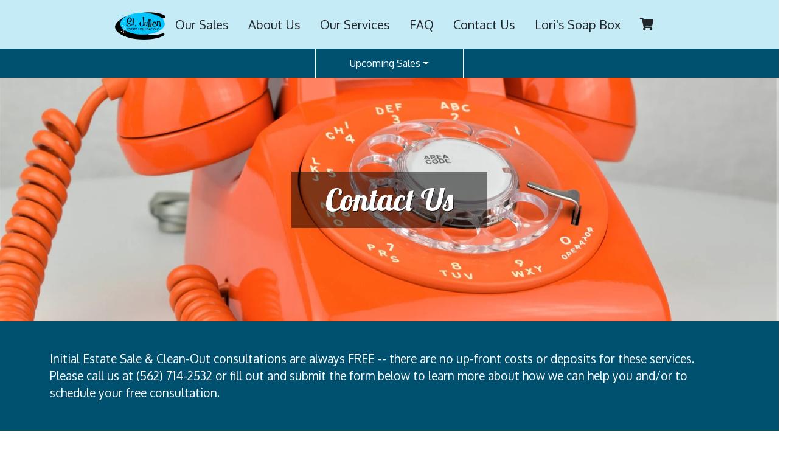

--- FILE ---
content_type: text/html; charset=utf-8
request_url: https://www.estatesales-4u.com/contact-us
body_size: 27029
content:
<!DOCTYPE html>
<html lang="en">
<head>


<title>Contact Us</title>
<link rel="canonical" href="https://www.estatesales-4u.com/contact-us/">



<meta charset="UTF-8">
<meta name="viewport" content="width=device-width, initial-scale=1, shrink-to-fit=no">
<meta http-equiv="x-ua-compatible" content="ie=edge">
<meta name="description" content='SEO Meta'>
<meta name="keywords" content='SEO Keywords'>
<meta name="copyright" content="2026 St. Julien Estate Liquidations">
<meta name="robots" content="robots.txt">
<meta property="og:description" content="Professional. Ethical. Efficient.">
    <meta property="og:image" content="https://www.estatesales-4u.com/media/bjzjd4zb/stjulien-final02.png">
    <meta property="og:image:width" content="500">
    <meta property="og:image:height" content="291">

    

    <link rel="apple-touch-icon" sizes="180x180" href="/frontend/img/icons/apple-touch-icon.png">
    <link rel="icon" type="image/png" sizes="32x32" href="/frontend/img/icons/favicon-32x32.png">
    <link rel="icon" type="image/png" sizes="16x16" href="/frontend/img/icons/favicon-16x16.png">
    <link rel="mask-icon" href="/frontend/img/icons/safari-pinned-tab.svg" color="#5bbad5">
    <link rel="shortcut icon" href="/frontend/img/icons/favicon.ico">
    <link rel="preconnect" href="https://fonts.googleapis.com">
    <link rel="preconnect" href="https://fonts.gstatic.com" crossorigin>

    <link rel="stylesheet" href="/frontend/dist/styles.bundle.css?v=20230425-3cc20af" id="main-styles-link">

    <link rel="preload" href="https://cdn-images.mailchimp.com/embedcode/horizontal-slim-10_7.css" as="style" onload="this.onload = null;this.rel = 'stylesheet'">
    <link rel="preload" href="https://use.fontawesome.com/releases/v5.11.2/css/all.css" as="style" onload="this.onload = null;this.rel = 'stylesheet'">
    <link href="https://fonts.googleapis.com/css2?family=Lobster&family=Oxygen:wght@300;400;700&display=swap" rel="stylesheet">

    <noscript>
        <link rel="stylesheet" href="https://cdn-images.mailchimp.com/embedcode/horizontal-slim-10_7.css">
        <link rel="stylesheet" href="https://use.fontawesome.com/releases/v5.11.2/css/all.css">
    </noscript>

    <meta name="msapplication-TileColor" content="#da532c">
    <meta name="msapplication-config" content="/frontend/img/icons/browserconfig.xml">
    <meta name="theme-color" content="#ffffff">

    <!-- Google Tag Manager -->
    <script>(function(w,d,s,l,i){w[l]=w[l]||[];w[l].push({'gtm.start':
        new Date().getTime(),event:'gtm.js'});var f=d.getElementsByTagName(s)[0],
        j=d.createElement(s),dl=l!='dataLayer'?'&l='+l:'';j.async=true;j.src=
        'https://www.googletagmanager.com/gtm.js?id='+i+dl;
        window.setTimeout(() => {
            f.parentNode.insertBefore(j,f);
        }, 3500);
    })(window,document,'script','dataLayer','GTM-PPCFRT6');</script>
    <!-- End Google Tag Manager -->
    
    
    

        <script>
            (function(w,d,s,a,m,t) {
                a = d.createElement(s);m = d.getElementsByTagName(s)[0];a.defer = true;a.id = 'auditor_app';a.src = 'https://auditor.sitelint.com/auditor.bundle.js?tokenId=e2db0c48220542a706a59da5c3e92a1a7619aad36da3af5f3e935420c3653091-estatesales';

                function onPageLoaded() {
                    w.clearTimeout(t);
                    w.removeEventListener('DOMContentLoaded', onPageLoaded);

                    function loadSiteLintAuditor() {
                    m.parentNode.insertBefore(a, m);
                    }
                    w.setTimeout(loadSiteLintAuditor, 3500);
                }
                function onAuditorLoaded(){
                    auditor.config({
                    includeHidden: true,
                    stripTextFromReport: false
                    }).run();
                }

                a.addEventListener('load', onAuditorLoaded);

                if (d.readyState !== 'loading') {
                    onPageLoaded();
                    return;
                }

                w.addEventListener('DOMContentLoaded', onPageLoaded);
            })(window, document, 'script');
        </script>
</head>
<body id="appContainer" class="skin-light">
<!-- Google Tag Manager (noscript) -->
<noscript><iframe src="https://www.googletagmanager.com/ns.html?id=GTM-PPCFRT6"
                  height="0" width="0" style="display:none;visibility:hidden"></iframe></noscript>
<!-- End Google Tag Manager (noscript) -->
<header class="header">
<a href="#main_content" class="skip-to-content"><span>Skip to content</span></a>




<div class="navbar-primary">
    <a href="/" class="site-logo">
        <span class="sr-only">Go to home page</span>
        <img src="/frontend/img/logo/st-julien-transparent-light@1x.png" loading="lazy" alt="St. Julien logo"
             srcset="/frontend/img/logo/st-julien-transparent-light@2x.png 2x, /frontend/img/logo/st-julien-transparent-light@3x.png 3x">
    </a>

    <nav class="navbar navbar-expand-md scrolling-navbar">
        <button class="navbar-toggler" type="button" data-bs-toggle="collapse" data-bs-target="#primaryNavigation"
                aria-controls="primaryNavigation" aria-expanded="false">
            <svg xmlns="http://www.w3.org/2000/svg" viewBox="0 0 30 30" width="30" height="30"
                 aria-hidden="true" focusable="false">
                <path stroke="currentColor" stroke-width="2" stroke-linecap="round" stroke-miterlimit="10"
                      d="M4 7h22M4 15h22M4 23h22"></path>
            </svg>
            <span class="visually-hidden">Toggle navigation</span>
        </button>

        <div class="collapse navbar-collapse" id="primaryNavigation">

            <ul class="navbar-nav">
                <li class="nav-item">
                    <a href="/estate-sales" class="nav-link waves-effect">
                        Our Sales
                    </a>
                </li>
                <li class="nav-item">
                    <a href="/about-us" class="nav-link waves-effect">
                        About Us
                    </a>
                </li>
                <li class="nav-item">
                    <a href="/services" class="nav-link waves-effect">
                        Our Services
                    </a>
                </li>
                <li class="nav-item">
                    <a href="/faq" class="nav-link waves-effect">
                        FAQ
                    </a>
                </li>
                <li class="nav-item">
                    <a href="/contact-us" class="nav-link waves-effect">
                        Contact Us
                    </a>
                </li>
                <li class="nav-item">
                    <a href="/loris-soap-box" class="nav-link waves-effect">
                        Lori's Soap Box
                    </a>
                </li>
                <li class="nav-item">
                    <a href="/cart" class="nav-link navbar-link-2 waves-effect">
                        <i aria-hidden="true" class="fas fa-shopping-cart pl-0"></i>
                        <em class="sr-only">Shopping cart</em>

                        <sup class="badge bg-danger" data-cart-items-counter="0"><small><span id="cartItemsCounter">0</span><span class="sr-only"> items</span></small></sup>
                    </a>
                </li>
            </ul>

        </div>
    </nav>
</div>

    <nav class="navbar navbar-secondary navbar-expand-md navbar-light scrolling-navbar">
        <div class="justify-content-center navbar-wrapper" id="secondaryNav">
            <ul class="navbar-nav">
                                    <li class="nav-item dropdown nav-item-upcoming-sales">
                        <a href="#dropdown_submenu_upcoming_sales" class="nav-link dropdown-toggle waves-effect"
                           id="navbarDropdownMenuLink" data-bs-toggle="dropdown" aria-haspopup="true"
                           aria-expanded="true">Upcoming Sales</a>
                        <div id="dropdown_submenu_upcoming_sales" class="dropdown-menu"
                             aria-labelledby="navbarDropdownMenuLink">
                            <ul>
                                        <li><a class="dropdown-item" role="link" aria-disabled="true">Downey  2/2 - 7/2026</a></li>
                                        <li><a class="dropdown-item" role="link" aria-disabled="true">Downey 2/23 - 28/2026</a></li>
                            </ul>
                        </div>
                    </li>
            </ul>
        </div>
    </nav>

    
    <div class="header__banner mb-5" style="background-image: url('/media/sitou1ea/il_1588xn-2929433394_grs0-jpg.webp?anchor=center&amp;mode=crop&amp;width=1620&amp;height=672'); height: 400px;">
    <div class="mask rgba-black-strong d-flex align-items-center h-100">
        <div class="container text-center white-text py-5">
            <h1>Contact Us</h1>
        </div>
    </div>
</div>


    
</header>
<main id="main_content">
    


<div class="subpage">

    <div class="subpage__introduction mb-6">
        <div class="container">
            <div class="row">
                <div class="col-md-12">
                    <p>Initial Estate Sale &amp; Clean-Out consultations are always FREE -- there are no up-front costs or deposits for these services. Please call us at (562) 714-2532 or fill out and submit the form below to learn more about how we can help you and/or to schedule your free consultation.</p>
                </div>
            </div>
        </div>
    </div>

    <div class="container">
        

<form action="#" data-action="/contact-us/" data-secure="UqqYlcImhqifKyUSgfd0mk1vQTb4dtcLYPWzLUGFXYgqZt6LxSiy9Jv21ZX83cctkTg9tCKsyIYQ4d5N1QhtVvJuC5hTyPTkdQ-sp1WKqsY1" enctype="multipart/form-data" method="post">    <section class="mt-5 mb-4">

        <div class="row">

            <div class="col-lg-8 mb-4">



                    <div class="row">
                        <div class="col-md-8 mb-4">
                            <label class="form-label" data-required="required" for="FullName">Full Name</label>
                            <input class="form-control" id="FullName" name="FullName" oninput="setCustomValidity(&#39;&#39;)" oninvalid="setCustomValidity(&#39;Must not be empty&#39;)" required="required" type="text" value="" />

                            <div class="small text-danger">
                                
                            </div>
                        </div>
                    </div>

                        <div class="row">

                            <div class="col-md-8 mb-4">
                            <label class="form-label" data-required="required" for="Email">Email</label>
                            <input class="form-control" id="Email" name="Email" required="required" type="email" value="" />
                                <div class="small text-danger">
                                    
                                </div>
                            </div>
                        </div>

                        <div class="row">
                            <div class="col-md-8 mb-4">
                                <label class="form-label" data-required="required" for="PhoneNumber">Phone Number</label>
                                    <input class="form-control" id="PhoneNumber" name="PhoneNumber" oninput="setCustomValidity(&#39;&#39;)" oninvalid="setCustomValidity(&#39;Phone number must contains only numbers and + - ( )&#39;)" pattern="^[0-9-+\s()]*$" required="required" type="tel" value="" />
                                    <div class="small text-danger">
                                        
                                    </div>
                            </div>
                        </div>

                        <div class="row">
                            <div class="col-md-8 mb-4">
                                <label class="form-label" data-required="required" for="Message">Message</label>
                            <textarea class="form-control" cols="20" id="Message" name="Message" oninput="setCustomValidity(&#39;&#39;)" oninvalid="setCustomValidity(&#39;Must not be empty&#39;)" placeholder="Your Message" required="required" rows="5">
</textarea>
                            <div class="small text-danger">
                                
                            </div>
                            </div>
                        </div>
                
                    <div class="row">
                        <div class="col-md-8 mb-4 d-flex justify-content-start">
                            <script src="https://www.google.com/recaptcha/api.js" async defer></script><div class="g-recaptcha" data-sitekey="6LcxvOAdAAAAAM8CO8LyqEmEq_j3A3iIgcYLLpim" ></div>
                        </div>
                    </div>

                    <div class="row">
                        <div class="col-md-8 d-flex justify-content-start">
                            <button type="submit" class="btn btn-primary ps-5 pe-5">
                                Submit
                            </button>
                        </div>
                    </div>

            </div>
        </div>
    </section>
<input name="ufprt" type="hidden" value="[base64]" /></form>
    </div>
</div>

</main>
<footer class="page-footer font-small content-visibility-auto">
<div class="row d-flex align-items-center page-footer__social-media">
    <div class="col-md-12">
        <div class="container">

            <div class="row">
                <div class="col-md-6 col-12 mt-4 mb-4 page-footer__social-media__section">
                    <h2>Get connected with us on social media</h2>
                </div>

                <div class="col-md-6 col-12 mt-4 mb-4 page-footer__social-media__section">
                        <a href="https://www.facebook.com/StJulienEstateLiquidations" class="mr-3" target="_blank" rel="noopener">
                            <svg aria-hidden="true" viewBox="0 0 23 23">
                                <use xlink:href="#facebook-logo"></use>
                            </svg>
                            <span class="sr-only">Find St Julien Estate Liquidations on Facebook</span>
                        </a>
                                                        </div>
            </div>
        </div>
    </div>
</div>

<div class="row pt-5 d-flex align-items-center">
    <div class="row">
        <div class="col-md-12">
            <div class="container page-footer__menus">
                <h2 class="sr-only">Footer actions</h2>

                <div class="row">
                    <div class="col-md-6">
                        <div class="page-footer__more-about-us">
                            <!-- Begin Mailchimp Signup Form -->
                            <div id="mc_embed_signup">
                                <form action="about:blank" data-secure data-action="https://estatesales-4u.us2.list-manage.com/subscribe/post?u=fd5ffd259f5fca46ebc74185d&amp;id=2f4349bef2&amp;f_id=00464de0f0" method="post" id="mc-embedded-subscribe-form" name="mc-embedded-subscribe-form" class="validate" target="_blank" rel="noopener" novalidate>
                                    <div id="mc_embed_signup_scroll">
                                        <h2>Subscribe to our Mailing List for Sales Alerts!</h2>
                                        <div class="indicates-required"><span class="asterisk">*</span> indicates required</div>
                                        <div class="mc-field-group">
                                            <label for="mce-EMAIL">
                                                Email Address  <span class="asterisk">*</span>
                                            </label>
                                            <input type="email" value="" name="EMAIL" class="required email" id="mce-EMAIL">
                                            <span id="mce-EMAIL-HELPERTEXT" class="helper_text"></span>
                                        </div>
                                        <div id="mce-responses" class="clear foot">
                                            <div class="response" id="mce-error-response" style="display:none"></div>
                                            <div class="response" id="mce-success-response" style="display:none"></div>
                                        </div>    <!-- real people should not fill this in and expect good things - do not remove this or risk form bot signups-->
                                        <div style="position: absolute; left: -5000px;" aria-hidden="true"><input type="text" name="b_fd5ffd259f5fca46ebc74185d_2f4349bef2" tabindex="-1" value=""></div>
                                        <div class="optionalParent">
                                            <div class="clear foot">
                                                <input type="submit" value="Subscribe" name="subscribe" id="mc-embedded-subscribe" class="button">
                                                <p class="brandingLogo"><a href="https://eepurl.com/h8RplH" title="Mailchimp - email marketing made easy and fun" rel="noopener"><img src="https://eep.io/mc-cdn-images/template_images/branding_logo_text_dark_dtp.svg" alt="Mailchimp logo" loading="lazy"></a></p>
                                            </div>
                                        </div>
                                    </div>
                                </form>
                            </div>
                            <script>
                                (function () {
                                    window.setTimeout(() => {
                                        const onLoadMCValidate = () => {
                                            window.fnames = new Array(); window.ftypes = new Array();fnames[0]='EMAIL';ftypes[0]='email';fnames[1]='FNAME';ftypes[1]='text';fnames[2]='LNAME';ftypes[2]='text';fnames[3]='MMERGE3';ftypes[3]='text';fnames[4]='MMERGE4';ftypes[4]='text';fnames[5]='MMERGE5';ftypes[5]='text';fnames[6]='MMERGE6';ftypes[6]='text';fnames[7]='MMERGE7';ftypes[7]='text';fnames[8]='MMERGE8';ftypes[8]='text';fnames[9]='MMERGE9';ftypes[9]='text';fnames[10]='MMERGE10';ftypes[10]='text';fnames[11]='MMERGE11';ftypes[11]='text';fnames[12]='MMERGE12';ftypes[12]='text';fnames[13]='MMERGE13';ftypes[13]='text';fnames[14]='MMERGE14';ftypes[14]='text';fnames[15]='MMERGE15';ftypes[15]='text';fnames[16]='MMERGE16';ftypes[16]='text';
                                            window.$mcj = jQuery.noConflict(true);
                                        };

                                        const script = document.createElement('script');

                                        script.async = true;
                                        script.src = '//s3.amazonaws.com/downloads.mailchimp.com/js/mc-validate.js';
                                        script.addEventListener('load', onLoadMCValidate);

                                        document.head.appendChild(script);
                                    }, 3500);
                                }())
                            </script>
                            <!--End mc_embed_signup-->

                        </div>
                    </div>

                    <div class="col-md-2">
                        <div class="page-footer__more-about-us">
                            <h3 class="mb-3">About us</h3>

                            <ul class="list-unstyled foot-desc">
                                <li class="mb-2">
                                    <a href="/contact-us">Contact Us</a>
                                </li>
                                <li class="mb-2">
                                    <a href="/estate-sales">Estate Sales</a>
                                </li>
                                <li class="mb-2">
                                    <a href="/about-us">About Us</a>
                                </li>
                                <li class="mb-2">
                                    <a href="/loris-soap-box">Lori's Soap Box</a>
                                </li>
                                <li>
                                    <a href="/faq">FAQ</a>
                                </li>
                            </ul>
                        </div>
                    </div>

                    

                    <div class="col-md-2">
                        <div class="page-footer__more-about-us">
                            <h3 class="mb-3">Payments and Delivery</h3>

                            <ul class="list-unstyled foot-desc">
                                <li class="mb-2">
                                    <a href="/payments">Payments</a>
                                </li>
                                <li>
                                    <a href="/shipping-and-returns">Delivery and Returns</a>
                                </li>
                            </ul>
                        </div>
                    </div>

                    <div class="col-md-2">
                        <div class="page-footer__more-about-us">
                            <h3 class="mb-3">Legal</h3>

                            <ul class="list-unstyled foot-desc">
                                <li class="mb-2">
                                    <a href="/terms-and-conditions">Terms of use</a>
                                </li>
                                <li class="mb-2">
                                    <a href="/privacy-policy">Privacy policy</a>
                                </li>
                                <li>
                                    <a href="/accessibility">Accessibility</a>
                                </li>
                            </ul>
                        </div>
                    </div>
                </div>
            </div>
        </div>

    </div>

    <div class="row page-footer__footer-copyright">
        <div class="col-md-12 text-center pb-4 pt-4">
            &copy; 2026 St Julien Estate Liquidations
        </div>
    </div>
</div>

</footer>

<script src="/frontend/dist/scripts.bundle.js?v=20230425-3cc20af"></script>



<div aria-hidden="true" class="app-svg-images">
  <svg xmlns="http://www.w3.org/2000/svg" version="1.1">
    <defs>
      <symbol id="facebook-logo" viewBox="0 0 23 23">
        <path
          d="M22.64 11.375c0 5.56-4.073 10.17-9.4 11.006v-7.786h2.596l.494-3.22h-3.09V9.284c0-.881.432-1.74 1.816-1.74h1.405v-2.74s-1.275-.218-2.494-.218c-2.546 0-4.208 1.543-4.208 4.335v2.454H6.93v3.22h2.83v7.786c-5.326-.837-9.4-5.446-9.4-11.006C.36 5.221 5.346.235 11.5.235s11.14 4.986 11.14 11.14z"
          fill="#fff" fill-rule="nonzero" />
      </symbol>
      <symbol id="twitter-logo" viewBox="0 0 22 18">
        <path d="M21.154 2.13a8.588 8.588 0 01-2.48.718 4.48 4.48 0 001.893-2.51 8.353 8.353 0 01-2.73 1.1C17.047.55 15.921 0 14.692 0 12.31 0 10.39 2.04 10.39 4.543c0 .36.029.706.1 1.036C6.91 5.394 3.744 3.585 1.616.828a4.772 4.772 0 00-.59 2.296c0 1.573.768 2.967 1.913 3.774a4.081 4.081 0 01-1.945-.56v.05c0 2.208 1.492 4.04 3.45 4.463-.351.101-.733.15-1.13.15-.275 0-.554-.017-.815-.078.558 1.799 2.141 3.121 4.023 3.164a8.367 8.367 0 01-6.368 1.875A11.664 11.664 0 006.758 18c7.923 0 12.254-6.923 12.254-12.924 0-.2-.007-.395-.016-.587a8.877 8.877 0 002.158-2.358z" fill="#fff" fill-rule="nonzero"/>
      </symbol>
      <symbol id="instagram-logo" viewBox="0 0 21 21">
        <path d="M10.067 5.209a5.153 5.153 0 015.161 5.162 5.152 5.152 0 01-5.161 5.161 5.153 5.153 0 01-5.162-5.161 5.154 5.154 0 015.162-5.162zm0 8.517a3.362 3.362 0 003.356-3.355 3.36 3.36 0 00-3.356-3.356 3.36 3.36 0 00-3.356 3.356c0 1.85 1.51 3.355 3.356 3.355zm6.577-8.728c0 .67-.54 1.204-1.204 1.204a1.204 1.204 0 111.204-1.204zm3.418 1.222c.094 1.662.094 6.64 0 8.301-.08 1.613-.45 3.042-1.626 4.218-1.177 1.182-2.606 1.55-4.218 1.627-1.662.094-6.644.094-8.306 0-1.613-.081-3.037-.45-4.218-1.627C.512 17.563.144 16.134.067 14.521c-.094-1.662-.094-6.644 0-8.306.081-1.612.445-3.04 1.627-4.218C2.875.82 4.304.452 5.912.375c1.662-.094 6.644-.094 8.306 0 1.612.081 3.041.45 4.218 1.627 1.181 1.177 1.55 2.605 1.626 4.218zm-2.147 10.085c.525-1.321.404-4.47.404-5.934 0-1.465.121-4.61-.404-5.935a3.394 3.394 0 00-1.914-1.913c-1.32-.521-4.47-.405-5.934-.405-1.464 0-4.609-.12-5.934.405a3.4 3.4 0 00-1.914 1.913c-.521 1.321-.404 4.47-.404 5.935 0 1.464-.121 4.609.404 5.934a3.394 3.394 0 001.914 1.913c1.32.521 4.47.405 5.934.405 1.464 0 4.609.12 5.934-.405a3.4 3.4 0 001.914-1.913z" fill="#fff" fill-rule="nonzero"/>
      </symbol>
      <symbol id="home" viewBox="0 0 460.298 460.297">
        <path d="M230.149 120.939L65.986 256.274c0 .191-.048.472-.144.855-.094.38-.144.656-.144.852v137.041c0 4.948 1.809 9.236 5.426 12.847 3.616 3.613 7.898 5.431 12.847 5.431h109.63V303.664h73.097v109.64h109.629c4.948 0 9.236-1.814 12.847-5.435 3.617-3.607 5.432-7.898 5.432-12.847V257.981c0-.76-.104-1.334-.288-1.707L230.149 120.939z"/><path d="M457.122 225.438L394.6 173.476V56.989c0-2.663-.856-4.853-2.574-6.567-1.704-1.712-3.894-2.568-6.563-2.568h-54.816c-2.666 0-4.855.856-6.57 2.568-1.711 1.714-2.566 3.905-2.566 6.567v55.673l-69.662-58.245c-6.084-4.949-13.318-7.423-21.694-7.423-8.375 0-15.608 2.474-21.698 7.423L3.172 225.438c-1.903 1.52-2.946 3.566-3.14 6.136-.193 2.568.472 4.811 1.997 6.713l17.701 21.128c1.525 1.712 3.521 2.759 5.996 3.142 2.285.192 4.57-.476 6.855-1.998L230.149 95.817l197.57 164.741c1.526 1.328 3.521 1.991 5.996 1.991h.858c2.471-.376 4.463-1.43 5.996-3.138l17.703-21.125c1.522-1.906 2.189-4.145 1.991-6.716-.195-2.563-1.242-4.609-3.141-6.132z"/>
      </symbol>
    </defs>
  </svg>
</div>

<div class="modal" tabindex="-1" id="modalDialog">
  <div class="modal-dialog">
    <div class="modal-content" id="modalContent">
      <div class="modal-header">
        <h2 class="modal-title h3" id="modalHeader">Information</h2>
        <button type="button" class="btn-close" data-bs-dismiss="modal"><span class="sr-only">Close</span></button>
      </div>
      <div class="modal-body" id="modalBody">
        <p>Modal text</p>
      </div>
    </div>
  </div>
</div>

</body>
</html>


--- FILE ---
content_type: text/html; charset=utf-8
request_url: https://www.google.com/recaptcha/api2/anchor?ar=1&k=6LcxvOAdAAAAAM8CO8LyqEmEq_j3A3iIgcYLLpim&co=aHR0cHM6Ly93d3cuZXN0YXRlc2FsZXMtNHUuY29tOjQ0Mw..&hl=en&v=PoyoqOPhxBO7pBk68S4YbpHZ&size=normal&anchor-ms=20000&execute-ms=30000&cb=sdxfo8xwo7xn
body_size: 49568
content:
<!DOCTYPE HTML><html dir="ltr" lang="en"><head><meta http-equiv="Content-Type" content="text/html; charset=UTF-8">
<meta http-equiv="X-UA-Compatible" content="IE=edge">
<title>reCAPTCHA</title>
<style type="text/css">
/* cyrillic-ext */
@font-face {
  font-family: 'Roboto';
  font-style: normal;
  font-weight: 400;
  font-stretch: 100%;
  src: url(//fonts.gstatic.com/s/roboto/v48/KFO7CnqEu92Fr1ME7kSn66aGLdTylUAMa3GUBHMdazTgWw.woff2) format('woff2');
  unicode-range: U+0460-052F, U+1C80-1C8A, U+20B4, U+2DE0-2DFF, U+A640-A69F, U+FE2E-FE2F;
}
/* cyrillic */
@font-face {
  font-family: 'Roboto';
  font-style: normal;
  font-weight: 400;
  font-stretch: 100%;
  src: url(//fonts.gstatic.com/s/roboto/v48/KFO7CnqEu92Fr1ME7kSn66aGLdTylUAMa3iUBHMdazTgWw.woff2) format('woff2');
  unicode-range: U+0301, U+0400-045F, U+0490-0491, U+04B0-04B1, U+2116;
}
/* greek-ext */
@font-face {
  font-family: 'Roboto';
  font-style: normal;
  font-weight: 400;
  font-stretch: 100%;
  src: url(//fonts.gstatic.com/s/roboto/v48/KFO7CnqEu92Fr1ME7kSn66aGLdTylUAMa3CUBHMdazTgWw.woff2) format('woff2');
  unicode-range: U+1F00-1FFF;
}
/* greek */
@font-face {
  font-family: 'Roboto';
  font-style: normal;
  font-weight: 400;
  font-stretch: 100%;
  src: url(//fonts.gstatic.com/s/roboto/v48/KFO7CnqEu92Fr1ME7kSn66aGLdTylUAMa3-UBHMdazTgWw.woff2) format('woff2');
  unicode-range: U+0370-0377, U+037A-037F, U+0384-038A, U+038C, U+038E-03A1, U+03A3-03FF;
}
/* math */
@font-face {
  font-family: 'Roboto';
  font-style: normal;
  font-weight: 400;
  font-stretch: 100%;
  src: url(//fonts.gstatic.com/s/roboto/v48/KFO7CnqEu92Fr1ME7kSn66aGLdTylUAMawCUBHMdazTgWw.woff2) format('woff2');
  unicode-range: U+0302-0303, U+0305, U+0307-0308, U+0310, U+0312, U+0315, U+031A, U+0326-0327, U+032C, U+032F-0330, U+0332-0333, U+0338, U+033A, U+0346, U+034D, U+0391-03A1, U+03A3-03A9, U+03B1-03C9, U+03D1, U+03D5-03D6, U+03F0-03F1, U+03F4-03F5, U+2016-2017, U+2034-2038, U+203C, U+2040, U+2043, U+2047, U+2050, U+2057, U+205F, U+2070-2071, U+2074-208E, U+2090-209C, U+20D0-20DC, U+20E1, U+20E5-20EF, U+2100-2112, U+2114-2115, U+2117-2121, U+2123-214F, U+2190, U+2192, U+2194-21AE, U+21B0-21E5, U+21F1-21F2, U+21F4-2211, U+2213-2214, U+2216-22FF, U+2308-230B, U+2310, U+2319, U+231C-2321, U+2336-237A, U+237C, U+2395, U+239B-23B7, U+23D0, U+23DC-23E1, U+2474-2475, U+25AF, U+25B3, U+25B7, U+25BD, U+25C1, U+25CA, U+25CC, U+25FB, U+266D-266F, U+27C0-27FF, U+2900-2AFF, U+2B0E-2B11, U+2B30-2B4C, U+2BFE, U+3030, U+FF5B, U+FF5D, U+1D400-1D7FF, U+1EE00-1EEFF;
}
/* symbols */
@font-face {
  font-family: 'Roboto';
  font-style: normal;
  font-weight: 400;
  font-stretch: 100%;
  src: url(//fonts.gstatic.com/s/roboto/v48/KFO7CnqEu92Fr1ME7kSn66aGLdTylUAMaxKUBHMdazTgWw.woff2) format('woff2');
  unicode-range: U+0001-000C, U+000E-001F, U+007F-009F, U+20DD-20E0, U+20E2-20E4, U+2150-218F, U+2190, U+2192, U+2194-2199, U+21AF, U+21E6-21F0, U+21F3, U+2218-2219, U+2299, U+22C4-22C6, U+2300-243F, U+2440-244A, U+2460-24FF, U+25A0-27BF, U+2800-28FF, U+2921-2922, U+2981, U+29BF, U+29EB, U+2B00-2BFF, U+4DC0-4DFF, U+FFF9-FFFB, U+10140-1018E, U+10190-1019C, U+101A0, U+101D0-101FD, U+102E0-102FB, U+10E60-10E7E, U+1D2C0-1D2D3, U+1D2E0-1D37F, U+1F000-1F0FF, U+1F100-1F1AD, U+1F1E6-1F1FF, U+1F30D-1F30F, U+1F315, U+1F31C, U+1F31E, U+1F320-1F32C, U+1F336, U+1F378, U+1F37D, U+1F382, U+1F393-1F39F, U+1F3A7-1F3A8, U+1F3AC-1F3AF, U+1F3C2, U+1F3C4-1F3C6, U+1F3CA-1F3CE, U+1F3D4-1F3E0, U+1F3ED, U+1F3F1-1F3F3, U+1F3F5-1F3F7, U+1F408, U+1F415, U+1F41F, U+1F426, U+1F43F, U+1F441-1F442, U+1F444, U+1F446-1F449, U+1F44C-1F44E, U+1F453, U+1F46A, U+1F47D, U+1F4A3, U+1F4B0, U+1F4B3, U+1F4B9, U+1F4BB, U+1F4BF, U+1F4C8-1F4CB, U+1F4D6, U+1F4DA, U+1F4DF, U+1F4E3-1F4E6, U+1F4EA-1F4ED, U+1F4F7, U+1F4F9-1F4FB, U+1F4FD-1F4FE, U+1F503, U+1F507-1F50B, U+1F50D, U+1F512-1F513, U+1F53E-1F54A, U+1F54F-1F5FA, U+1F610, U+1F650-1F67F, U+1F687, U+1F68D, U+1F691, U+1F694, U+1F698, U+1F6AD, U+1F6B2, U+1F6B9-1F6BA, U+1F6BC, U+1F6C6-1F6CF, U+1F6D3-1F6D7, U+1F6E0-1F6EA, U+1F6F0-1F6F3, U+1F6F7-1F6FC, U+1F700-1F7FF, U+1F800-1F80B, U+1F810-1F847, U+1F850-1F859, U+1F860-1F887, U+1F890-1F8AD, U+1F8B0-1F8BB, U+1F8C0-1F8C1, U+1F900-1F90B, U+1F93B, U+1F946, U+1F984, U+1F996, U+1F9E9, U+1FA00-1FA6F, U+1FA70-1FA7C, U+1FA80-1FA89, U+1FA8F-1FAC6, U+1FACE-1FADC, U+1FADF-1FAE9, U+1FAF0-1FAF8, U+1FB00-1FBFF;
}
/* vietnamese */
@font-face {
  font-family: 'Roboto';
  font-style: normal;
  font-weight: 400;
  font-stretch: 100%;
  src: url(//fonts.gstatic.com/s/roboto/v48/KFO7CnqEu92Fr1ME7kSn66aGLdTylUAMa3OUBHMdazTgWw.woff2) format('woff2');
  unicode-range: U+0102-0103, U+0110-0111, U+0128-0129, U+0168-0169, U+01A0-01A1, U+01AF-01B0, U+0300-0301, U+0303-0304, U+0308-0309, U+0323, U+0329, U+1EA0-1EF9, U+20AB;
}
/* latin-ext */
@font-face {
  font-family: 'Roboto';
  font-style: normal;
  font-weight: 400;
  font-stretch: 100%;
  src: url(//fonts.gstatic.com/s/roboto/v48/KFO7CnqEu92Fr1ME7kSn66aGLdTylUAMa3KUBHMdazTgWw.woff2) format('woff2');
  unicode-range: U+0100-02BA, U+02BD-02C5, U+02C7-02CC, U+02CE-02D7, U+02DD-02FF, U+0304, U+0308, U+0329, U+1D00-1DBF, U+1E00-1E9F, U+1EF2-1EFF, U+2020, U+20A0-20AB, U+20AD-20C0, U+2113, U+2C60-2C7F, U+A720-A7FF;
}
/* latin */
@font-face {
  font-family: 'Roboto';
  font-style: normal;
  font-weight: 400;
  font-stretch: 100%;
  src: url(//fonts.gstatic.com/s/roboto/v48/KFO7CnqEu92Fr1ME7kSn66aGLdTylUAMa3yUBHMdazQ.woff2) format('woff2');
  unicode-range: U+0000-00FF, U+0131, U+0152-0153, U+02BB-02BC, U+02C6, U+02DA, U+02DC, U+0304, U+0308, U+0329, U+2000-206F, U+20AC, U+2122, U+2191, U+2193, U+2212, U+2215, U+FEFF, U+FFFD;
}
/* cyrillic-ext */
@font-face {
  font-family: 'Roboto';
  font-style: normal;
  font-weight: 500;
  font-stretch: 100%;
  src: url(//fonts.gstatic.com/s/roboto/v48/KFO7CnqEu92Fr1ME7kSn66aGLdTylUAMa3GUBHMdazTgWw.woff2) format('woff2');
  unicode-range: U+0460-052F, U+1C80-1C8A, U+20B4, U+2DE0-2DFF, U+A640-A69F, U+FE2E-FE2F;
}
/* cyrillic */
@font-face {
  font-family: 'Roboto';
  font-style: normal;
  font-weight: 500;
  font-stretch: 100%;
  src: url(//fonts.gstatic.com/s/roboto/v48/KFO7CnqEu92Fr1ME7kSn66aGLdTylUAMa3iUBHMdazTgWw.woff2) format('woff2');
  unicode-range: U+0301, U+0400-045F, U+0490-0491, U+04B0-04B1, U+2116;
}
/* greek-ext */
@font-face {
  font-family: 'Roboto';
  font-style: normal;
  font-weight: 500;
  font-stretch: 100%;
  src: url(//fonts.gstatic.com/s/roboto/v48/KFO7CnqEu92Fr1ME7kSn66aGLdTylUAMa3CUBHMdazTgWw.woff2) format('woff2');
  unicode-range: U+1F00-1FFF;
}
/* greek */
@font-face {
  font-family: 'Roboto';
  font-style: normal;
  font-weight: 500;
  font-stretch: 100%;
  src: url(//fonts.gstatic.com/s/roboto/v48/KFO7CnqEu92Fr1ME7kSn66aGLdTylUAMa3-UBHMdazTgWw.woff2) format('woff2');
  unicode-range: U+0370-0377, U+037A-037F, U+0384-038A, U+038C, U+038E-03A1, U+03A3-03FF;
}
/* math */
@font-face {
  font-family: 'Roboto';
  font-style: normal;
  font-weight: 500;
  font-stretch: 100%;
  src: url(//fonts.gstatic.com/s/roboto/v48/KFO7CnqEu92Fr1ME7kSn66aGLdTylUAMawCUBHMdazTgWw.woff2) format('woff2');
  unicode-range: U+0302-0303, U+0305, U+0307-0308, U+0310, U+0312, U+0315, U+031A, U+0326-0327, U+032C, U+032F-0330, U+0332-0333, U+0338, U+033A, U+0346, U+034D, U+0391-03A1, U+03A3-03A9, U+03B1-03C9, U+03D1, U+03D5-03D6, U+03F0-03F1, U+03F4-03F5, U+2016-2017, U+2034-2038, U+203C, U+2040, U+2043, U+2047, U+2050, U+2057, U+205F, U+2070-2071, U+2074-208E, U+2090-209C, U+20D0-20DC, U+20E1, U+20E5-20EF, U+2100-2112, U+2114-2115, U+2117-2121, U+2123-214F, U+2190, U+2192, U+2194-21AE, U+21B0-21E5, U+21F1-21F2, U+21F4-2211, U+2213-2214, U+2216-22FF, U+2308-230B, U+2310, U+2319, U+231C-2321, U+2336-237A, U+237C, U+2395, U+239B-23B7, U+23D0, U+23DC-23E1, U+2474-2475, U+25AF, U+25B3, U+25B7, U+25BD, U+25C1, U+25CA, U+25CC, U+25FB, U+266D-266F, U+27C0-27FF, U+2900-2AFF, U+2B0E-2B11, U+2B30-2B4C, U+2BFE, U+3030, U+FF5B, U+FF5D, U+1D400-1D7FF, U+1EE00-1EEFF;
}
/* symbols */
@font-face {
  font-family: 'Roboto';
  font-style: normal;
  font-weight: 500;
  font-stretch: 100%;
  src: url(//fonts.gstatic.com/s/roboto/v48/KFO7CnqEu92Fr1ME7kSn66aGLdTylUAMaxKUBHMdazTgWw.woff2) format('woff2');
  unicode-range: U+0001-000C, U+000E-001F, U+007F-009F, U+20DD-20E0, U+20E2-20E4, U+2150-218F, U+2190, U+2192, U+2194-2199, U+21AF, U+21E6-21F0, U+21F3, U+2218-2219, U+2299, U+22C4-22C6, U+2300-243F, U+2440-244A, U+2460-24FF, U+25A0-27BF, U+2800-28FF, U+2921-2922, U+2981, U+29BF, U+29EB, U+2B00-2BFF, U+4DC0-4DFF, U+FFF9-FFFB, U+10140-1018E, U+10190-1019C, U+101A0, U+101D0-101FD, U+102E0-102FB, U+10E60-10E7E, U+1D2C0-1D2D3, U+1D2E0-1D37F, U+1F000-1F0FF, U+1F100-1F1AD, U+1F1E6-1F1FF, U+1F30D-1F30F, U+1F315, U+1F31C, U+1F31E, U+1F320-1F32C, U+1F336, U+1F378, U+1F37D, U+1F382, U+1F393-1F39F, U+1F3A7-1F3A8, U+1F3AC-1F3AF, U+1F3C2, U+1F3C4-1F3C6, U+1F3CA-1F3CE, U+1F3D4-1F3E0, U+1F3ED, U+1F3F1-1F3F3, U+1F3F5-1F3F7, U+1F408, U+1F415, U+1F41F, U+1F426, U+1F43F, U+1F441-1F442, U+1F444, U+1F446-1F449, U+1F44C-1F44E, U+1F453, U+1F46A, U+1F47D, U+1F4A3, U+1F4B0, U+1F4B3, U+1F4B9, U+1F4BB, U+1F4BF, U+1F4C8-1F4CB, U+1F4D6, U+1F4DA, U+1F4DF, U+1F4E3-1F4E6, U+1F4EA-1F4ED, U+1F4F7, U+1F4F9-1F4FB, U+1F4FD-1F4FE, U+1F503, U+1F507-1F50B, U+1F50D, U+1F512-1F513, U+1F53E-1F54A, U+1F54F-1F5FA, U+1F610, U+1F650-1F67F, U+1F687, U+1F68D, U+1F691, U+1F694, U+1F698, U+1F6AD, U+1F6B2, U+1F6B9-1F6BA, U+1F6BC, U+1F6C6-1F6CF, U+1F6D3-1F6D7, U+1F6E0-1F6EA, U+1F6F0-1F6F3, U+1F6F7-1F6FC, U+1F700-1F7FF, U+1F800-1F80B, U+1F810-1F847, U+1F850-1F859, U+1F860-1F887, U+1F890-1F8AD, U+1F8B0-1F8BB, U+1F8C0-1F8C1, U+1F900-1F90B, U+1F93B, U+1F946, U+1F984, U+1F996, U+1F9E9, U+1FA00-1FA6F, U+1FA70-1FA7C, U+1FA80-1FA89, U+1FA8F-1FAC6, U+1FACE-1FADC, U+1FADF-1FAE9, U+1FAF0-1FAF8, U+1FB00-1FBFF;
}
/* vietnamese */
@font-face {
  font-family: 'Roboto';
  font-style: normal;
  font-weight: 500;
  font-stretch: 100%;
  src: url(//fonts.gstatic.com/s/roboto/v48/KFO7CnqEu92Fr1ME7kSn66aGLdTylUAMa3OUBHMdazTgWw.woff2) format('woff2');
  unicode-range: U+0102-0103, U+0110-0111, U+0128-0129, U+0168-0169, U+01A0-01A1, U+01AF-01B0, U+0300-0301, U+0303-0304, U+0308-0309, U+0323, U+0329, U+1EA0-1EF9, U+20AB;
}
/* latin-ext */
@font-face {
  font-family: 'Roboto';
  font-style: normal;
  font-weight: 500;
  font-stretch: 100%;
  src: url(//fonts.gstatic.com/s/roboto/v48/KFO7CnqEu92Fr1ME7kSn66aGLdTylUAMa3KUBHMdazTgWw.woff2) format('woff2');
  unicode-range: U+0100-02BA, U+02BD-02C5, U+02C7-02CC, U+02CE-02D7, U+02DD-02FF, U+0304, U+0308, U+0329, U+1D00-1DBF, U+1E00-1E9F, U+1EF2-1EFF, U+2020, U+20A0-20AB, U+20AD-20C0, U+2113, U+2C60-2C7F, U+A720-A7FF;
}
/* latin */
@font-face {
  font-family: 'Roboto';
  font-style: normal;
  font-weight: 500;
  font-stretch: 100%;
  src: url(//fonts.gstatic.com/s/roboto/v48/KFO7CnqEu92Fr1ME7kSn66aGLdTylUAMa3yUBHMdazQ.woff2) format('woff2');
  unicode-range: U+0000-00FF, U+0131, U+0152-0153, U+02BB-02BC, U+02C6, U+02DA, U+02DC, U+0304, U+0308, U+0329, U+2000-206F, U+20AC, U+2122, U+2191, U+2193, U+2212, U+2215, U+FEFF, U+FFFD;
}
/* cyrillic-ext */
@font-face {
  font-family: 'Roboto';
  font-style: normal;
  font-weight: 900;
  font-stretch: 100%;
  src: url(//fonts.gstatic.com/s/roboto/v48/KFO7CnqEu92Fr1ME7kSn66aGLdTylUAMa3GUBHMdazTgWw.woff2) format('woff2');
  unicode-range: U+0460-052F, U+1C80-1C8A, U+20B4, U+2DE0-2DFF, U+A640-A69F, U+FE2E-FE2F;
}
/* cyrillic */
@font-face {
  font-family: 'Roboto';
  font-style: normal;
  font-weight: 900;
  font-stretch: 100%;
  src: url(//fonts.gstatic.com/s/roboto/v48/KFO7CnqEu92Fr1ME7kSn66aGLdTylUAMa3iUBHMdazTgWw.woff2) format('woff2');
  unicode-range: U+0301, U+0400-045F, U+0490-0491, U+04B0-04B1, U+2116;
}
/* greek-ext */
@font-face {
  font-family: 'Roboto';
  font-style: normal;
  font-weight: 900;
  font-stretch: 100%;
  src: url(//fonts.gstatic.com/s/roboto/v48/KFO7CnqEu92Fr1ME7kSn66aGLdTylUAMa3CUBHMdazTgWw.woff2) format('woff2');
  unicode-range: U+1F00-1FFF;
}
/* greek */
@font-face {
  font-family: 'Roboto';
  font-style: normal;
  font-weight: 900;
  font-stretch: 100%;
  src: url(//fonts.gstatic.com/s/roboto/v48/KFO7CnqEu92Fr1ME7kSn66aGLdTylUAMa3-UBHMdazTgWw.woff2) format('woff2');
  unicode-range: U+0370-0377, U+037A-037F, U+0384-038A, U+038C, U+038E-03A1, U+03A3-03FF;
}
/* math */
@font-face {
  font-family: 'Roboto';
  font-style: normal;
  font-weight: 900;
  font-stretch: 100%;
  src: url(//fonts.gstatic.com/s/roboto/v48/KFO7CnqEu92Fr1ME7kSn66aGLdTylUAMawCUBHMdazTgWw.woff2) format('woff2');
  unicode-range: U+0302-0303, U+0305, U+0307-0308, U+0310, U+0312, U+0315, U+031A, U+0326-0327, U+032C, U+032F-0330, U+0332-0333, U+0338, U+033A, U+0346, U+034D, U+0391-03A1, U+03A3-03A9, U+03B1-03C9, U+03D1, U+03D5-03D6, U+03F0-03F1, U+03F4-03F5, U+2016-2017, U+2034-2038, U+203C, U+2040, U+2043, U+2047, U+2050, U+2057, U+205F, U+2070-2071, U+2074-208E, U+2090-209C, U+20D0-20DC, U+20E1, U+20E5-20EF, U+2100-2112, U+2114-2115, U+2117-2121, U+2123-214F, U+2190, U+2192, U+2194-21AE, U+21B0-21E5, U+21F1-21F2, U+21F4-2211, U+2213-2214, U+2216-22FF, U+2308-230B, U+2310, U+2319, U+231C-2321, U+2336-237A, U+237C, U+2395, U+239B-23B7, U+23D0, U+23DC-23E1, U+2474-2475, U+25AF, U+25B3, U+25B7, U+25BD, U+25C1, U+25CA, U+25CC, U+25FB, U+266D-266F, U+27C0-27FF, U+2900-2AFF, U+2B0E-2B11, U+2B30-2B4C, U+2BFE, U+3030, U+FF5B, U+FF5D, U+1D400-1D7FF, U+1EE00-1EEFF;
}
/* symbols */
@font-face {
  font-family: 'Roboto';
  font-style: normal;
  font-weight: 900;
  font-stretch: 100%;
  src: url(//fonts.gstatic.com/s/roboto/v48/KFO7CnqEu92Fr1ME7kSn66aGLdTylUAMaxKUBHMdazTgWw.woff2) format('woff2');
  unicode-range: U+0001-000C, U+000E-001F, U+007F-009F, U+20DD-20E0, U+20E2-20E4, U+2150-218F, U+2190, U+2192, U+2194-2199, U+21AF, U+21E6-21F0, U+21F3, U+2218-2219, U+2299, U+22C4-22C6, U+2300-243F, U+2440-244A, U+2460-24FF, U+25A0-27BF, U+2800-28FF, U+2921-2922, U+2981, U+29BF, U+29EB, U+2B00-2BFF, U+4DC0-4DFF, U+FFF9-FFFB, U+10140-1018E, U+10190-1019C, U+101A0, U+101D0-101FD, U+102E0-102FB, U+10E60-10E7E, U+1D2C0-1D2D3, U+1D2E0-1D37F, U+1F000-1F0FF, U+1F100-1F1AD, U+1F1E6-1F1FF, U+1F30D-1F30F, U+1F315, U+1F31C, U+1F31E, U+1F320-1F32C, U+1F336, U+1F378, U+1F37D, U+1F382, U+1F393-1F39F, U+1F3A7-1F3A8, U+1F3AC-1F3AF, U+1F3C2, U+1F3C4-1F3C6, U+1F3CA-1F3CE, U+1F3D4-1F3E0, U+1F3ED, U+1F3F1-1F3F3, U+1F3F5-1F3F7, U+1F408, U+1F415, U+1F41F, U+1F426, U+1F43F, U+1F441-1F442, U+1F444, U+1F446-1F449, U+1F44C-1F44E, U+1F453, U+1F46A, U+1F47D, U+1F4A3, U+1F4B0, U+1F4B3, U+1F4B9, U+1F4BB, U+1F4BF, U+1F4C8-1F4CB, U+1F4D6, U+1F4DA, U+1F4DF, U+1F4E3-1F4E6, U+1F4EA-1F4ED, U+1F4F7, U+1F4F9-1F4FB, U+1F4FD-1F4FE, U+1F503, U+1F507-1F50B, U+1F50D, U+1F512-1F513, U+1F53E-1F54A, U+1F54F-1F5FA, U+1F610, U+1F650-1F67F, U+1F687, U+1F68D, U+1F691, U+1F694, U+1F698, U+1F6AD, U+1F6B2, U+1F6B9-1F6BA, U+1F6BC, U+1F6C6-1F6CF, U+1F6D3-1F6D7, U+1F6E0-1F6EA, U+1F6F0-1F6F3, U+1F6F7-1F6FC, U+1F700-1F7FF, U+1F800-1F80B, U+1F810-1F847, U+1F850-1F859, U+1F860-1F887, U+1F890-1F8AD, U+1F8B0-1F8BB, U+1F8C0-1F8C1, U+1F900-1F90B, U+1F93B, U+1F946, U+1F984, U+1F996, U+1F9E9, U+1FA00-1FA6F, U+1FA70-1FA7C, U+1FA80-1FA89, U+1FA8F-1FAC6, U+1FACE-1FADC, U+1FADF-1FAE9, U+1FAF0-1FAF8, U+1FB00-1FBFF;
}
/* vietnamese */
@font-face {
  font-family: 'Roboto';
  font-style: normal;
  font-weight: 900;
  font-stretch: 100%;
  src: url(//fonts.gstatic.com/s/roboto/v48/KFO7CnqEu92Fr1ME7kSn66aGLdTylUAMa3OUBHMdazTgWw.woff2) format('woff2');
  unicode-range: U+0102-0103, U+0110-0111, U+0128-0129, U+0168-0169, U+01A0-01A1, U+01AF-01B0, U+0300-0301, U+0303-0304, U+0308-0309, U+0323, U+0329, U+1EA0-1EF9, U+20AB;
}
/* latin-ext */
@font-face {
  font-family: 'Roboto';
  font-style: normal;
  font-weight: 900;
  font-stretch: 100%;
  src: url(//fonts.gstatic.com/s/roboto/v48/KFO7CnqEu92Fr1ME7kSn66aGLdTylUAMa3KUBHMdazTgWw.woff2) format('woff2');
  unicode-range: U+0100-02BA, U+02BD-02C5, U+02C7-02CC, U+02CE-02D7, U+02DD-02FF, U+0304, U+0308, U+0329, U+1D00-1DBF, U+1E00-1E9F, U+1EF2-1EFF, U+2020, U+20A0-20AB, U+20AD-20C0, U+2113, U+2C60-2C7F, U+A720-A7FF;
}
/* latin */
@font-face {
  font-family: 'Roboto';
  font-style: normal;
  font-weight: 900;
  font-stretch: 100%;
  src: url(//fonts.gstatic.com/s/roboto/v48/KFO7CnqEu92Fr1ME7kSn66aGLdTylUAMa3yUBHMdazQ.woff2) format('woff2');
  unicode-range: U+0000-00FF, U+0131, U+0152-0153, U+02BB-02BC, U+02C6, U+02DA, U+02DC, U+0304, U+0308, U+0329, U+2000-206F, U+20AC, U+2122, U+2191, U+2193, U+2212, U+2215, U+FEFF, U+FFFD;
}

</style>
<link rel="stylesheet" type="text/css" href="https://www.gstatic.com/recaptcha/releases/PoyoqOPhxBO7pBk68S4YbpHZ/styles__ltr.css">
<script nonce="LkvvXFX_axExdF4BidThgw" type="text/javascript">window['__recaptcha_api'] = 'https://www.google.com/recaptcha/api2/';</script>
<script type="text/javascript" src="https://www.gstatic.com/recaptcha/releases/PoyoqOPhxBO7pBk68S4YbpHZ/recaptcha__en.js" nonce="LkvvXFX_axExdF4BidThgw">
      
    </script></head>
<body><div id="rc-anchor-alert" class="rc-anchor-alert"></div>
<input type="hidden" id="recaptcha-token" value="[base64]">
<script type="text/javascript" nonce="LkvvXFX_axExdF4BidThgw">
      recaptcha.anchor.Main.init("[\x22ainput\x22,[\x22bgdata\x22,\x22\x22,\[base64]/[base64]/[base64]/[base64]/[base64]/UltsKytdPUU6KEU8MjA0OD9SW2wrK109RT4+NnwxOTI6KChFJjY0NTEyKT09NTUyOTYmJk0rMTxjLmxlbmd0aCYmKGMuY2hhckNvZGVBdChNKzEpJjY0NTEyKT09NTYzMjA/[base64]/[base64]/[base64]/[base64]/[base64]/[base64]/[base64]\x22,\[base64]\\u003d\\u003d\x22,\x22InzCgGE3wqbDtGPDkcKdw5jCpVw1w7DCqjAvwp3Cr8OXwqjDtsKmD3vCgMKmBRYbwokRwr9ZwqrDqHjCrC/Dom9UV8Kow7wTfcKowpIwXVDDhsOSPDlCNMKIw67Djh3Cugo7FH9Mw7DCqMOYacOqw5xmwq5ywoYLw7RibsKsw6XDtcOpIhHDrMO/wonClcONLFPCjsKxwr/[base64]/Dp8OeJMKgwqZTwp3Ci8Odw5bDrAwaME3DrWcGwonCqsKuTMKDwpTDoyvCq8KewrrDscK3OUrCt8OyPEkZw4cpCHTCh8OXw63Dk8OvKVNAw6I7w5nDvV9Ow409TlrChQB3w5/DlG/DjAHDu8KMaiHDvcOVwqbDjsKRw48SXyAvw68bGcO/bcOECWfCkMKjwqfCosO0IMOEwoYNHcOKwqTCpcKqw7pMMcKUUcK5QwXCq8ODwq8+wod/wr/Dn1HCqsOSw7PCrzbDlcKzwo/DssKPIsOxdG5Sw7/CpQA4fsKqwrvDl8KJw6DClsKZWcKUw7XDhsKyMcOfwqjDocKGwq3Ds34mFVclw7bCvAPCnHYUw7YLPSZHwqc7QsODwrwXwp/DlsKSLsKmBXZ9X2PCq8O1Lx9VZMK6wrg+GsO6w53DmX8rbcKqNcOpw6bDmCLDssO1w5pbB8Obw5DDtRxtwoLCjMOSwqc6DDVIesOtWRDCnHEbwqYow43CoDDCijvDiMK4w4U+wrPDpmTCg8K5w4HClgfDhcKLY8OOw6UVUVHCr8K1QxgCwqNpw6/CqMK0w6/Dg8Omd8KywpNPfjLDuMO+ScKqaMOOaMO7wpDCszXChMK/w5PCvVluNlMKw5peVwfCqcK7EXlbC2FIw5Jzw67Cn8O2Fi3CkcOMEnrDqsOTw7fCm1XClMKMdMKLVsKMwrdBwocrw4/Dui7CrGvCpcKvw4N7UEhNI8KFwqDDjkLDncKVAi3DsXAgwobCsMO2wrIAwrXCmMOdwr/DgxjDvGo0bmHCkRUeNcKXXMOQw5cIXcKuYsOzE0olw63CoMOzWg/CgcKxwr4/X1PDk8Oww45BwoszIcOeOcKMHjfCmU1sPsKBw7XDhC1WTsOlIcO+w7A7Z8OtwqAGImARwrsPDnjCucO6w6BfawXDom9AHxHCvhstN8OxwrLClw09w6/DtsKjw7YlIMK1w4jCtsOEBMO0w5TDsx7DvTwLSsKcwo0xw4hlPMKFwoASf8KKw7DCkWwQFwDDnBAjGFxew5zCjUfCn8K9w5rDs19oPsOFcBjCpkvDvDDDoz/DvRnClMKqw53DpQxEwpIOOsOswp/CmELCv8OfSsOAw6rDkTU+dX/DtcO3wp7DsWgyF37DucK/ScOiw4B3wqHDpsKVeX7CoVvDlAPCjsKjwrrDnnJOesOaa8O0IMOHwrhiwqrCsybDvcOJw74MPsKCYMKuRsKVcsKSw4JMw4JxwqdFcMOKwpvDp8K/[base64]/EsOpw4cPJn8kUU5MUlYDB8OKw6ttKA/DhUfDrhMQMjjCgsOGw6kUUnJyw5AMSHAmCilMwr9zw5pMw5U3wrfCvVjDuQvCkk7CvRPDmBE/GgBGW2TCiElkIsOwwoDDsl/ChMKhLsOmOsOew5/DrMKCLcKZwrpnwp7DkDbCucKDWDkMDAw0wrgyXRARw4cjwpZmH8K1JcO6wq5qMlzDlQnDqwPCm8OJw6pKYzNnwrPDpcKXHsKoJsKLwqvCpcKHVntRNwrCnWPCisKjZsOiXMKzJEXCr8KpZMOITcKhI8K4w6PCnAPDmAMFQsO/w7TCvDPDu3w1wovDmMK6w6TDrcK2dUPCu8KLw70Tw77DqMKMw5zDlEfCjcKqw7bDjEHCo8KXw6fCoC/[base64]/CvcOnDRwfAGbCgcO4GMODwqElGsKGPWPDtsObBsKKEjrDoX/CpcO2w5jCsn/CisKDL8Oyw5fCshQvJQnCtTAUwpnDmsKXRcOrb8KvMsKbw4zDnnHCpsOwwrfClcKzF1BIw6TCq8O3wobDjDE/QMODw4/CsTtOworDn8Kqw5vDoMOjwq7DuMOrAsOlwqDCqF/[base64]/BXkgw7YXZxvDrBnDscKOCsKkw7DChTTDhsOBw7R4w6Mnw7xGwqJDw6HCrhZlw6lNdBZWwrPDhcKLw5nCs8KAwp7DvcKOwoMBZUd/[base64]/O2MZf8OlJmLCgQLDg8ONw6LDr8K2w74xw4DCoxZMwopHwqXDjsKwSxslMMK7e8KaYMOswr3Ck8Oiw7zCjVvDqjx5FsOcMcKhc8KwSMOrw5/[base64]/Dhn3CjV4wN31WRcO8w4MEX8KQFynCusODwq3Cv8KoHMO6UcOawrHDjzrCnsOZQWlfwr3Dm3zChcKMGsO2R8OAwqjDtsOaDcOQw6vCtcObQ8Oxw6DCv8KewoLChsO1fgADw5/Dph7CpsKKw5oEMMKfw6hXZ8OVGsOcGSrCicOtGcOSY8OxwpcbUMKIwoPDvVN2wog0CzAlKsO3UDTCu0IEBcKfRcOow7HDkCrCnVnCoF4ew4fCll4zwrvCgBF6IjrDocOYw6Yow69HIh/CpTVDw4XCsHdiD2LCiMKbw6XDlAoVV8Kkw7Axw6TCscKUwqTDkcOUe8KIwrsLKsOrSMKrbsOFDVUpwrXDh8KCMMKiJjhBAsKsHRjDh8O9w7UERX3Dr3zCjBDClsO7w5nDqynCsi/CscOmwp0hw65xwoc5wpTCmMKVwq3CpxJmw6pRQm3DgcOvwqpuWWIlS3h7bEzDoMOOeWoHIyZRYMOaOsO5JcKOXRHCh8OIMwPDqMKOOsKdw4LDsQt2CjUhwqY/GcOAwrLCiih7DcKnRRjDg8OWwpB+w70kMsOkDxXDvzXCiy4Mw48Ow7zDnsK4w4nCsFcZLnpxAMONG8OBOsOKw6HCnwlgwqbCoMOfSCwbXcOBWcKCwrrDocOiFiPDuMOFw4JlwoNzTgDDhMKePV/CoXBrwp3Cr8KGSMKPwpXCs0FPw5zDqsKUKsO/LsOawrRtM0jCkhMxNk1GwpzClg8eLsOBwpbChDbCkMO4wq0wCS7CtmfCtcOYwpJxUWN3woxjclXCujfCmsO6STk8woHDpBoNMkUKWWE5Wz7DgBNJw5E5w5h5D8KhwotUcsOOAcKrwqRowo0xdQA7w7rDnm09w7tVGcOrw6MQwr/[base64]/DrELDscKjw4DDmC7DmMKPXgTDnTnDhwlkU8KJw7lWw6c6w7EXwpZ8wqoCcHB2XgZOdMKsw7HDkMKudl/CvnjCgMOVw59pwqbDmMKGAyTClWN6VsOBBcOmCCbDsjweG8OtLg/CrEfDpg8cwoJ8dX7DhAVdw5wmaQzDsEzDi8KeXxTDuUnDo27Dm8OYFlwTTVs7wrJpwqoewplGQx5zw6fCiMK3w53DlSYMw6cmw4zDuMKvw49xw57CiMOIJHZcwqh1QGtawo/[base64]/DtMODWBoRwp91DcKhMk3CnAJOEsOHw5Nxw4jDnsKdcBfDusKowpd8McO/VnbDmRccwoJ1w4FeT0lawrfDgsOXw40wHkdkEDLCs8KKdsKQWsOLwrVyPQFcwoQhw63CuH0Aw5LDl8K5LMOtL8KGBsKgRULCtTFqQVDDssK3wpdUTMOywrLDhcK/aGvCvw3DocO/IsKEwqMgwpnCicO9wo/[base64]/DiMOpw6puw63DksKxwrrDuELDsUfCnjPDicOGwoxyw6txYsK5wodoZQs7UsKuBnAwe8KUwp8Vw6/CphPCjCjDinnCkMKOwpfCoDnDk8O5wrnCj0TDkcKowoPCtgkUwpIww69PwpQ2fGYYAsKTw6wswqPDmsOgwqjDicKXbyjCrsOrZw4Vd8KcX8OhfcKEw7NxFsKtwrUZCBHDv8KywpXCmWtZwo3DvTTCmirCiB4sC11HwofCsGjCosKFZMOpwpoPJMO0NsKXwrPDg1R/[base64]/[base64]/X08bwpTCsWdDw5rDr3zDgUgVwqPDjMOqw5PDrWjDv8KhJhIOK8KawrvCnn1Ww7zCp8OSwpbCr8KTMmnDkTsAFHhabF3CnXzCqWbCiV4kwpFMw5XDpsOtbn8Lw7HCnsObw6cwcH3Do8KDDcKwT8ODQsKJwp1aVUV/w7cXw6XDlmDCocKeMsKywrvCqcKKw4zDuzZRUnVKw49pA8KSw5QvJC/[base64]/wokpMsOtdcK+w4PDn8Obw5xzwpXCm2PCncKDwqXDqiQ3w7nDpMKAwrYbwqhwMMOew5UJMMOZVUMuwozChcK4w4VIwo5ywo/[base64]/w4prVcOQwowABQTCvWZTwpLDksKLJsKnRsKaLcOLwrLCmsK7w4Ngw45XacOhS1/DjUppw7zDgADDohcTw68EGcO7wp5jwobDpMOvwo1eBTIbwqTCpMOsRl7Cr8KTYcKpw7wiw5w+EcOuRcOkL8KMw7M7IcOVDzTClSwqbG8Ow4TDi2UzwqTDkMKZKcKuYMKvwpTCpsKlBXfDpMOwMicJw53ClMOGC8KCPk/DrMOMRCXCmsK3wrpPw7RhwqrDh8OTfnpwK8O/[base64]/CgsKKI8Oww6gwfcKvAWN4UFJ8wr9Of8KUw77CiDjDnQbCu0sYwpfDpsOLw4jCtcKpRMOdfWJ+wro+wpAje8K6wohAJhNCw4txW10cNsOCw7PCsMO0dsORwpLDpwvDmhPDoCHClBhzVcKBwoJlwpQMw7wlwq9YwofCri7DkVcrMwV/cQ3DgMODbcOnSGTDtsKBw5hpOQcFBcK5wr1AF34Kw6AeEcKQw548Li3DpVrCncKDwpl8Q8K6b8OWwrLCj8OfwrsHNMOcCcOJfsOFw6BeQcKJEAMiS8KuaS7ClMOuw4F7TsK5GjnChcKqwqvDrcKJw6VDfFEkEhYAw5/Ci3MhwqoMZWDDt3/DocKSLsOww4TDtUBrWUbCplfDmULDicOrSsKwwr7DiA/CrCPDnMOPYngYUcOBAcK9OyYgIU4Mw7TCgmZmw6zClMKrwr0uw5TCrcKmw7Q3MwgXMcKTwq7DpzVhRcOmYx5/OSxDw7g0DsK1wqLDujJKGkVNDcK9wqtRwqkCw5DCqMOTw6ElVcOadMKCKi/DsMKUw6p9YsKfESJpacO/FXLCtRobwroPJcOOQsKgwq5TOS4pA8OJWw7CgTdCcRbCllXCnzBDWMODw4jCosKfZSN2wrkiwrZIw4l7ahFGwo9rw5fCjgPDjsKwJXc2FsOEIQM1w4oDQXovIg0zS1wuOsK5S8OIScKQIiTCoCzDjHFZwqYkRC42wp/CrsKLw4/Dv8Kdf2rDmkRDwr1Tw4BOdcKqWVHDvnIBd8OQKMKMw7DDoMKgdmppGsO4KwdQw5/CqUcdEkp0W2FmYm0wW8KzWsK2wqlMFcOqFMKFMMKuGcO0M8OHPsOxb8OTwrMMwocpYMOMw6h7TjUyElF6HsOCPgJFVAhMwqDDrMK8w5RMw6s/w5c8wrgkFCd5LGDDpMKYwrM1YHTCj8KgR8Owwr3DlsOmfsOjcR/CiFbDqhQUwqvCvsOzby3ChsO4W8KFw5E0wqrDpzkrwrRUdFULwqTDr23CtMOATcOuw47DnsOUwrjCqxPCmsKvVsOowokWwqjDj8OQwojCm8KrdMKxXH9DecK2KXbDiRXDvcK9OMO9wrvChcK9OVwuwq/DtsKSw7Zaw7jCvSnDtMO7w4vDq8ORw5fCp8Otw6IlCnlIPQPCr04pw6Adwot2CQ0BJw/CgMOfw7TDok7Cv8O2Kz3CnTPCi8KFB8K7J1nCicOmLsKOwpNaLm92OcKjwr1ew5LChhhwwovCgMK/bsKXwotFw60SMcKIKwrCjcKcA8ODImpBwq3CtcO/[base64]/NQEkwpLCjMOTdCnCjzQGTcK3MsOMN8KAw5ouFQDDocOBw4PDtMKKwrfCoB/CkAbCmhnCvkvDvTrCl8O8w5bDqT/DhTxed8Kxw7XCpxTCohrDngIGwrMNwoXDjsOJw5TDjxpxTMOGw5XCgsKXIsKNw5rDq8KCw4/DhAAXw7NVw7dbw7VDwrHCgmhrw5V+BV7ChMObFjPDjGnDvMOOQsOPw4tFw581N8Oyw53Dv8OFFH3CrTkoBX/DjBh5woM/w4PDuWMiAl3CnEYgG8KkTmNNw7xzFTxew6bDjcKwLltgwq92wq9Uw6gCJ8O2WcO7w7rCncKLwpbCn8Omwrtjwp7Crh9gwoDDt2fCl8K5ORnCoHHDqMOHAsOKJjM3w4AXw4Z/[base64]/CqMK0woXDhcKZQXLDviJME8KMwo0HYHPDscKKwqVILHVgP8Ouw5bDrnXDo8OKwoRXYyXCuxlKw4N9w6dLLsOsd0zDrlbCr8O8wp85w453KBLDtMKmVm7DoMOEw73CscK7awU+DsKCwoTDlXsCVFY5w4s6KXTCgl/[base64]/wpPCjMKjw7XDg8ORMzVEb8K0wo7CvcO3cgrCocOFw4XCsQfCpMO4wr/Cl8KhwpxAMxbClsKLQ8O0fjPCvMKLwrPChipowrPDiEoFwqLCmwYswqvCoMKywrJaw5E3wovDpcKsasOhwrHDtAgjw78kwrMtwp3Dr8O+w7EbwrM2EMOnOj/DnWLDvMOlw5sKw6cCwr8Jw5QULQlbEMKVB8KFwoNbL07DtinDqcOgZUYfHMKbIHBDw6Uhw43DlsOjw4TCpcKqE8K/c8OVUlXDvsKoMMKNwqjCgsOGJcKkwpDCsWPDkynDizvDrBMXK8KtJMO/[base64]/DqsO/d0skFh3CksOmU8Kcw5nDkFzDom/[base64]/CiA4yw6rDqRsdwqbDpHFowr7Ckl5Xw4vCgyYgwrcHw4JZwoIWw5Z/w6M/NsKxwo/Dr1DCncODM8KTPcKhwqPCgUhNVy4efMKcw4zDnMO7DMKXwqJTwp4cdzRLwp7Cu3QCw6LCnyQaw7vCvW91w5kSw5LDgw4vwrEMw6/CscKlLnDDiwZUd8KkQsKVwpzCk8OLaAsxKcO8w6XCiCnDoMK8w6zDm8ODUcKJEw86RgcNw5/CuFdrw5nDgcKqwpl8wqspwqbDtTrChsOBRMKgwpR2d2I+I8OawpYkw7/CgMOGwopsLMK3EMO8RGTDo8KJw7zDhBrCs8KII8OQfcOEFn5JegQgwpBew5cWw6nDv0HCngcyKsOtTCnDsVc5WcKkw43Cg1wowofCugZ/b07CmEvDtB9jw4tTPcOobgpyw6UYJBFqwrzClCzDmMOew75SMsO9KMOfE8KZw4UGBMKYw5LDmMOnYcKsw4bCssOWH33DrMKHwqU/OETCljbDvyUfVcObGH85w5rCnkTCsMO5M0XCjllfw6UKwrLCnsKtwp3Co8K0WwLDtQ/CrsKPw7fCr8KiS8O1w507wqPCisKaKmsFQyMTCMOVwqjCv23DnHzCjzouwqUIwqnCsMOKIMK5IVbDnXsVZ8OnwqjCjWBaQGsBwqfCjjBXw6VWC0HDoR/CpVUYI8KYw6XCm8Kqw6gRP0bCusOtwp3CjsOHLsO9d8OtV8KMw47DqHjDhjvDs8ORGMKaOFzDqTlNHsO9wp0GM8OywoMJG8Kvw6pQw4BWE8OSwpjDvsKecggsw6XDjsO7ATPDklzCrsOOSxnCmy1EDWp1wqPCsU3DnibDkQ0LRXPDvDTClmxsZHYDw4/[base64]/[base64]/ClcKywrZNJT5pLzDCvwVawq3Cih85w4vCnMKywqHCnsOpw7DChkHDl8Klw7XCvz/DqEfCrMK3UylHwrs+V27CuMK9w5HCqHrCmVDDssOVYxd5w7pLw5QVYH0LNXt5QBVeI8KXNcOFWsK/wqbCsQDCn8O2w4MDajciNQPDiXIkw6jCgMOrw6XCiFJ9wo/DvQt4w4/CgF53w74lM8KvwoNIE8Oqw5gPRx83w4vDjGppAWIvecONw6VBSFQRMsKGbA/DncKsKFPChsKtJ8Osd3PDvsKKw5xYFcKGw4ZuwpjDjExkw7zCl3jDiU3Cv8Kqw5zCogRNJsOlwpktWxnCg8KwMmYRw48XVMOdC2B7E8Ojw55OVsKGwpzDsFHCksO9woQ6w4wlf8O4wpB/Llk+ABRxw45hTlbDmCMdw5LDoMKYZjwva8OuAMKhFBELwqvCvA5KZxQrNcKPwq3DlD4zwqxlw5RTBWzDqljCq8K/EsKfwpTDgcO/wpLDnsOJGCDCrMKrYxDCjcOxwoVpwqbDqcOgwrNQTcK0woNgw7MEwqvDkTsJwrZsXMOBw50QMMOvw6/CrsKcw7Y7wr3DisOrXcKdw5l0wp/CvjEhfcOZw5Icw7vCt3XCoUzDhw5PwpJ/[base64]/CnsOUN1fDiFTDsMKyaULCosOBTMKXwqvDtcO/w47CksKvwq9Ww6EDwplww6zDuVnCl0HDoFLDncKLw7vDqyZ+wrRhRMK9AsK8PsOtw5nCv8KYbsO6woF4MGxYG8K4P8Ogw5kpwphxX8KVwr9UcgpQw7J+W8KmwpEew4HDp2dFf1nDmcOiwqjCscOWWyjDgMOKwqQqwpkLw5JHH8OeR2tQDsOfacO+BcOVBSzCnFM/w6XDv1Iuw6RNwr4Uw47CjEonOMOIwpvDjk0Lw5zCjGfDicK/[base64]/[base64]/Du8O+WsOHD0ctPQYaI8KnwrrCgQMnw6TCiEjCjQ7CjBh5wpTDrMKSw4k0MnM7w7/ClVjDmcK7J1kQw45EfsODw6I2wqxaw6XDlUjDlWlcw5omwogTw4/Dh8OTwq/DiMOfw6knNMOQw5jCmjjCmcOqV1rDpXXCtMO+OjHCk8KiR3LCgcOzw44WCz4BwpbDqW1rYsOjUcOFwpjCviTCjMK3WsOvw4/DhQlhWxbCmAbDlcKzwrZHwr7Cs8OqwrzDggzDmMKawobCqBwowr7ClA7CkMKBLThOWwTDrsKPXSPDrMOQwoo+w5fDjUIaw5Yvw4XCghXDocOww4jCvcKWFcOtVMKwGcKDBMOGw6dLRMKsw7TDpUw8DsO/[base64]/wqpXw7w6w43DmHnDpmApw5kVAiLDk30sG8OdwrjDkUsew7/CtsOiRV4Ow4HCrsOaw4HDl8OUYiFXwpUswoTDr2EndBnDtSXClsOywqzCiihdDMKDJ8OwwpfDrmrCtUTCvsKzIU1aw5ZjDzDDjsOPU8Orw6rDrULCs8Kfw60/WXNPw6rCuMOSwr0Xw5rDuUPDpifDikI3w7HCtcKOw4nDr8Kqw67CoB1Ww64ybcKWAULChBLDrmIEwoYVBnolCcKywqd/AUg7UE/CoA/CrMKOOsONbHnDsSV3w5kZw5rCmX5lw6Q8Xx7CvcK4wqVMw7vCgsOEfQYWwonDrsKPw4ZfMMOww7dew5DDvsKIwrchw6pPw5zCgMKNSgHDlwfCgcOjYVxtwr9RJEjDrcKsIcKJw7F5w4lhwrDDlMOZw7cawqzCqcOswrnCkEFWEg3Dh8K2wrnDrA5Cw6Z0wqXCtQl/wrnCnW3Do8O9w4hZw47CsMOEw6ARYsOmGsO/w4rDjMOtwqtMWSRpw6ZAwrvCgBzCpgYNe2cCHmLCksKqCMKiwr9sUsOQCsK0EClCVcOSFjc9wpp8w6sWScKndcOdw7vDuXPCkVACXsK3w67DkhkyUsKeIMOObVE8w7nDu8OxNE3CosKlw780Q2nDtMK8w70UYsKOdk/Dp1VuwpBYw5nDlcO+e8OXwq3CvsK5wrDDoUFWw5/DjcKtUz7CmsOow7MsAcKlOg0HGsKyVsOSw7jDlXFyZMOENMOowp7CrBvCjsOyTcODP13CpMKKOsKXw65DWDo2VsKHNcO3w7/[base64]/JnrCucORwqRcOmYiw5ZRwqM6QMK9w5nCnHg4w7sFFi7Ds8K8w5Rlw57Dn8KFacKlRzRiAT5YfsO1wp7ClcKYHQZEw48xw4/CqsOCw6Exw47DmggMw6rCnxnCrUrCn8KiwooWwpHCu8OAwq0ow6/[base64]/[base64]/wrfDu1LCpybDiAfCqDh1wr3Dh8KJwpDCrMOvwrYvRsOeV8OdU8OBT07CrcKKeA9PwrHDtkxIwqUbGgcMCEIMw5/Ch8OmwrvCvsKbwqFNw5c3XjFhwqxLa07DhMOrw7rDuMK9w5PDmgbDtmMIw5HCvsOjAsKMSSjDsUjDpXXCuMKBaSsjbk/CrnXDrsKXwppLDARcw6fChxwldwDCsH7DhFE0VDbCj8KvUcOwTilKwoZtJsK0w7UvbXw+X8OGw7HDuMKVUTINw4bDhMO3Yg0XB8ONMMOnSTTCuVkkwrHDh8KlwqZaAy7DqsO3e8KRHX/[base64]/w6VBHS9kwpduw7EsVcOJEsKiw5QmF8O9w6fCucKgIwJnw6F2w53DtSx9w4/[base64]/wrzCplJNTMOnA8Olwo9mVnDDrlnCunLCllfCs8Kew44hwrTDpsOew5RGMQHCoSbDnSptw44lSGTCjQvDp8K4w4tbDX0ww5HCkcKxw4XCosKmKDwKw6YjwoBTLxlVa8KqfTTDl8Oxw5vCl8KDwprDjMO1wpLCkSbCjMOgOj/[base64]/CgGZCwrlGwqcUJMOtRcOnwrMHw4JJwrV6wrFKY2LDszPCiQvDv0Bgw6XDucK0ZcO2w6vDnMKNwpbDoMKMwqTDgcKzw7rDl8OkEXZ2W3FywqzCug1/esKtLsO4aMK/w4IVw6LDgQp7w6suwoRRw5REPmxvw7AzSDIfBMKbKcOQOWoxw4PDosOrw5bDjiAVfsOsDD/[base64]/DqUnDhRwwwr0Cw6NgwpQ3BMOcY8KYwqkjH3jCtG/CoWrDhsOsRSI9TxNEw53Dl29cdsKdwphSwpgZwrHDnhzDnsO+MMOZT8KPCcKDwrg7wohaKXlCb3Q/[base64]/[base64]/[base64]/GQlQQwnCvcKDH8OBwqwMbQMtAcOMwotjJsKvGcO2C8KTwrnDocOYwrcWT8OkEC7CrRPDtGXDsmLDpm9gwpVIbWcBXsKGwoTDtF/[base64]/DuDINJsOjEB/CoDfCtjoSXcK0w4vDsWEwU8Kjwq9TdsOtQgnDoMOdF8KBdcOJDQ7CocO/LcOCFSMOfzfDn8KSJMK4wqp0DnN7w7saRMKNw6PDqcO2GsKowoR7b3/DgkjCpVVzbMKKFcOTw4fDiAfDtcKsP8KOA1/[base64]/dzPDgTwWwqPDmcKiw5nDnsKuwqgNwph/M2YpN8OWw5vDpCTCkU5oewHDoMKuXMO6wrbDncKMw5zCv8Kbw6rCvw9Fwq9fHsKRZMOAw5fCikY4wqE/YsK7L8Oiw7/DicOLwp9zHcKOwqkzE8KjbCthw4/ClcOPwqTDuDcZb3tpZcKowqfDuh5jw7ldccO1wqcqZMKKw7bCu0RYwpo5wrxAw50Twr/CkxzChcKcWFjDuGPDmsKCDQDCqsOtfTfCg8KxJB9ZwojCrVvDv8OSUMKxQBPCmsKCw6HDscKTwrTDukYodVN0eMKBT39WwqI6XMOBwrhvNkVmw4XCpxkMJyF/w5fDjsOsE8Kmw6pOw64sw5w+wrrChn56BRVWJD13AWnCvMOyRC8veV/DokjDsDjDmcKRH3ZINmgIesK/[base64]/wojClFDDlXArMCzDqsKDOhzCrsKDPjTChT8AWcOXRwjDhcKRwrfDv10ZQMKXYMOlwowbwrLCjMO/bic1wp3Cs8O3wosyZDrCm8Kpw6pSw4fCosOpJ8OSdRhRwo7Cl8O5w4NHwprCsXvDmksJW8OswoggGSYGHMKKVsO+wr/DjcKhw4nDksKqwqpAw4rCsMOePMOpD8OJQjDCrsOJwoV/[base64]/CmcOiw4fDvzASGhvCtH58Y8K+E8Olw5PCiMKQwq5WwrxPA8OFbibClyTDok3ChMKQMsOnw79ibMORYcO8wrDCncOPNMOsGMKFw5jCoGw2I8KuYSzDq0/DsUnChnEyw4lSC0TDpMOfwpXDicKwCsK0KsKGZMKVRMKzPn95w5ZeUWp+w5/CuMOLM2bDq8O/[base64]/w5JfLg3CkC/CowZBNsK+wrzDtC3Du27CoXhDJMOCwowrASwAG8K2wrkywrvCi8KRw78owqHDvScnwrvCoDnClcKUwpxmS1DCpRLDv3nChhXDvMOLwqdQwrvClm96DcKKMwjDiDNVOgbCvw/DoMOpwrbDvMOjwrbDmiXCpls6e8OuwqHCmcOWRcOHw6ZwwpXCuMKAw7YLw4oxw4xwd8O0w7VJS8OHwoM5w7dKRcKQw5Rpw6bDlnVTwqnCqMK1VVPCkT5GHwDChcOkY8ORwprCgMOCwqRMXU/DvcKLwpnCucKsJsKiN1bDqGppw7gxw7DCs8Ksw5nCocKMBsKFw75dwpULwqrChMO/S0pTRl0fwqoowp4NwoPCjMKuw7HDsyHDjm7DjcKXKSfCt8OSWsOHVcKxWsOoXjvCoMOGw5c0w4fCj0lvRBXCi8Klwqc2Q8KfM1PCtzjCtHdtwpwnfD5ew6lpT8OmMkPCnDXClMOow5N7woYQw5bCpW3DjcKPwrpkwq5jwqBQwr8/[base64]/Dg3J4wqzDqcK/TsOTwr3ClsOSw5nDqRhVw4DClmEWwrtTwqJ+wonCpsKrcDrCsgp6QXZVXAkSbsONw69yDcKow5o5w5rDpMKyQcONwrlASiEUw6VFG01Dw5lvCMOpGCERw6HDk8K5wps3SsOMS8OVw53CnMKpwql+wqDDpsKgAsKgwo/DpWbChSZLU8OGKV/DoHPCnXB9RmjCncOJwokQw4RUZMKHZAXCvsOHw4fDscOzRV/DicOXwoxcwpNBOVxxR8OmdxVowrHCo8OlSCk3XFx+AMKQQsO5HxfCszEwQMKkAcOldnkDw6HDscKsYMOUw5liTUHDuXxub1vDhMOLw4vDiBjCtwHDlVDCpsOwNRNXXsKRTQBhwo5HwozChcOkMcK/[base64]/Di8KmwrjCmcOnwpbCtsOjw75+XcK9BhgXwrPCjcK1HgDDqlF3cMKVJGnDoMKCwoh8NcKTwqJ+w4fDrMO3FjZpw4fCo8K/PUUow5LCkAXDlhHCscOTFsOyACkQwoPDky7DtAvCsg9nw6FxG8OEwpHDkjcdwqNOwp10Q8Kuwp1yBg7CsGLDpsKWwpcFHMKbw6QewrYiwpg4wqtlwoQ4w4zDiMKZVgTCr3skw68cw6LCvFnCjG0hw40Aw75owq8pwoDDrywea8K0XcOrw4jCj8ORw4F5wo/DqsOtwqjDnncuwrsowr7DviHCu1LCllnCsl7Cj8OHw5/DpMO5X1ZWwrcUwoHDgn3CvMKkw7rDsAVABXnDj8OmWlUnGcOGRwUTworDhyTClcKZSnXCucOpNcO8w7rCr8OLw5TDvsKvwrPCimpCwoggJsO1w60Vwq8nw5zCvALCksORSDvCpMOpU3PDp8OkSntiLMOPU8KLwqnCh8O2wqXCgGBPNwvDj8O/wqVswobDvHzClcKbw4HDm8KuwowYw6PDnMK/ZzjDty0DCyPDniFHw7YDJ1/[base64]/DlsOILcKSUcKmGMOABMK5fsK1w6/DtjnCjXHDsW9gOsORw4XCnMO+wofDnMKzYcKHwr/DplU3ChvCnWPDpwdTU8K2w6jCqjPDpSNvNMOBwos8wo5sUnrDsncyEMKVwofCm8K9w4d6RMOCNMKYw6prwrd/wqHDlsKlw4kORGrCncKkwogCwrssNsOtVMKxw5PDvCMOQcOlI8KNw5zDh8KCSgBIw6PDkwDCti/CvlA5JFd/GzrDvMKpAg4Cw5bCnXnCoz/ClMKdwofDmcKIYDHCiCnCozN1EXPCjHTCoTLDu8OABgrDocKCw57Dnmddw4dxwrXCkRnCg8KPQcOww6zDvsK5wqjCqA08w4bDthstw4LCtMKCwpvCuGZtwqXCnUzCosKzJsKJwpHCuBMtwqZ/XVXCmMKEwoIjwrd4Umh8w6vDomB+wrpfwozDqBEZDTlgw6c+w4rClDk0wqtUw7XDkm3DmsOCNsKsw57DjsKtOsOswqstHsKgwrYswpZHw7HDvsOaWUIIwpfDh8KHwp0qwrHCkU/Dp8OKJi7DpUR2wrDDkcOPw7RCw6IZf8KXT09sFmsSPMKjPcOUwqtrX0DDpcOyQCzDoMOJwpfCqMKiw4kdE8O7JsO0U8OocE9nw5EvM3vDssKNw4YMw4AqYhJRwprDgBLDnMOnw4x2wqJZEsOCH8KDw4w2w6opwofDgAzDlMOJLAdqwpbCth/CqmzCiW/Dl1zDqAnCvsOjwrF5W8OAVVhlNMKNTcKyPjp8PCHDkB7DuMOfwofCgihKw68uRX1jw5AOwooOw7/[base64]/[base64]/[base64]/wrTDr8Kxw6HCoMOJOsKDacKSScODPsKcwrRhw4HCpyDCvT1xP3TCt8KqREHDonA9Y3vDkEUUwpE2EsKgDVbCuzI5wrkhwonDpxnCvsO9wqthw54hwoMYZTnCrMO4wptYSkAHwp/Cqi3CrsOiK8K1ccOUwrTCtT1eMhxhVBfChlPDnT7Ct2TDslQqeycXUcKqPhfClWXCtE3Dv8K0w5jDpMOdcMKfwr0KEsOqOMO9wr3Dm2HClTRjIcKgwpEKH3VjaUwrBsO8bmvDmcOPw7Ydwp57w6dJYhnCmHjCi8Ogwo/ClVA+wpLCjwd7wp7DiQbDglMoCw/[base64]/DqcOYw5fDqcOKw68/wr3CuMOhw7fCg8OoDWFSw7JoAMOSwo/[base64]/CtMOnw63DucKcw4jDu8OJVcKqZUYDw6TCsUBnwrZpYMKRYCLCg8KHwp3Cq8Oew5fCtsOsC8KVHcOVw6rCng/[base64]/DqMOcwo/DksKowqrCjC84w6rCuMOewrsUHMO4d8Kew44Fw6ZRw6fDj8Kawp92AF9sfsORdjoVw4ZZw4RpfA1QcgzCnmLCp8KFwpJdIRZVwpjDt8Oewp8OwqfCksKZw50yfMOkfyfDoC4JcFbDpn/CocOqwp0xw6VhDQc2wrzDixk4e1tIP8OHw57DhE3Dq8OsGMKcKTp4IV3ChX/Cq8Ogw5jCoD3CrcKbEMK0w5EEw47DmMOww55nO8O4M8Oiw4fCrgE3DhXDrCXCojXDtcOVecOtCQQ8w5MsMXjCk8KtCcOCw4F6wq8sw6c6wr3CiMOVwpjDozoiL3/CkMKyw4DDp8KMwrzDqjE/wrVHw4XCrHDCj8OdIsKmwrPDr8OdbcOqDiQqN8Odw4/DoxXDksKeG8Kqw4pRwrE5woDCusOXwrLDllTCtsKcDsOrwoXDgMKFM8KUw4QVwr80w7xDS8O2wq4uw68aTnrDsB3DmcOue8Orw7TDlhLCogJXbmrDjcOkw6vDicOxw7bCgsOJwqjDoiDCnUw8wo4Qw4TDssK1w6bDqMOvwpHCry/[base64]/YcKccsOTw614w701OEjDtcK9w6LDlcKDBX/CusK/[base64]/EsK3wpd0CcKBIcKYwpxVacK0NcOpwpfDhl0Rw6hCwo8BwqoGBsOew4tTw4Y0w7hGwrXCkcO7wqVGOVrDqcK3w4IwZsKmwpcbwokuwq7DrDnCnDogwp/[base64]/[base64]/DsMOaR8KiKX43bRIVwohwwrRvUsOtw7clTztbJMO0Z8Oww6jCoAnCksOQwp3ClwPDoB/DiMK6LsOJwqJ0dMKBc8K0RFTDocOOwoXDuUF3wr/[base64]/CpMKAw6Zcwo/CosKJcMO0w6bDiBHClsKjBMOuw6zCjmDCmA/CpsKBwrBAwpfClX7DtMKOXMOGMXvDqMOMXsKJNcK4woIsw4pDwq4fXk7DvEfCphXDicOpVFJ1VwLCtWoawpYjZDTCvsKYbkY+KsKqwqpDw6bCjlvDjMKUwrZuw7PDjsKuwpImAMKEwopOwrbCpMO2VFfDjhbCj8OzwqI4eQnCn8OBAg/Dh8O3RcKCYQJPd8KnworDjcKSK0/DuMKIwogmaUHDr8ONDhfCr8KZewjDpcKVwqRlwpnCmhfDmXRvw60TSsOXwoBfwq85NMKmIHtLRyoxasOhFVMTa8Kzw5hSTmLDg2PCqhteWjESw6DCv8KoVcK8w6BgBMKSwpkkagzCr1vDo2xqwpAww6fCswHDmMK/w7PDhlrCvk3Cvy8+eMOsa8OnwrAkVn/CpMKuMcOewqvCkxYew4jDi8KuXyx7woB9WMKmw4MNworDujjCpVLDgXXDsAc8w59aHBfCp0rDssK0w4JvVjLDmcKnVRkDw6LDmMKJw5zCrC9OccOawq1Qw6Q4Y8OtNcOPX8KIw4ExPMODXcK1a8Oxw53CqMK/[base64]/w6HCt8KUEwp4fcOwWm/ClcKAwpx+PmIbVcK1Swp2w6rCl8KFX8KhAsKBw6LClcOYP8KLHMKVw6jCh8O5wr9Kw6fChmUvbTB8bsKXfsOka1zDr8OBw41ECgkRw5zDl8KnQ8KzDH/CssO/T0RwwoZfCcKALcONwr0sw5h7b8Omw7EowrA+wr7Dh8OXLixaJ8OyeBXCv3HCm8OOwq9Dwrknwq4ww4/DgsOyw6XClijDpQ3CrMO/[base64]/[base64]/CmMOGdChzCSfDiMKYw5tMNMKAwpDDnXAIw4zDlB/CkcKLMcKKw7g6E042MQBMwo1kWDPDncK1C8ODWsK7VMKLwpzDhcKbdnN1Oh7CucOqYWvCimPDryMZw7RnG8OQwoZ7woDDqGRjw5/CusKiwqhsYsKPwq3CggzCoMKvw54TDSIKw6PCuMO4wpLDqSByajoMHWvDtMKtwqPCpsKhwoVQw6IDw7zCtsO/w41IY0nCmHXDmE0MYU3CoMO7GcKMJhFHwqDDkQ\\u003d\\u003d\x22],null,[\x22conf\x22,null,\x226LcxvOAdAAAAAM8CO8LyqEmEq_j3A3iIgcYLLpim\x22,0,null,null,null,0,[21,125,63,73,95,87,41,43,42,83,102,105,109,121],[1017145,594],0,null,null,null,null,0,null,0,1,700,1,null,0,\[base64]/76lBhnEnQkZnOKMAhmv8xEZ\x22,0,0,null,null,1,null,0,1,null,null,null,0],\x22https://www.estatesales-4u.com:443\x22,null,[1,1,1],null,null,null,0,3600,[\x22https://www.google.com/intl/en/policies/privacy/\x22,\x22https://www.google.com/intl/en/policies/terms/\x22],\x225n1+IHFaN6V2wnLX7DlWevl5qEGQrsXcIPedw54bbDU\\u003d\x22,0,0,null,1,1769208264721,0,0,[144],null,[48,153,173,128],\x22RC-bo35TNdmd9u7bw\x22,null,null,null,null,null,\x220dAFcWeA544SwX0yjCRtpR3Oi6U0YNZX4xMFDwrm09aDM5opxJIMGYJhNIn2WRg6ypymB-08pGSS517vvpS6XZF1IpxBktbRM1Ww\x22,1769291064829]");
    </script></body></html>